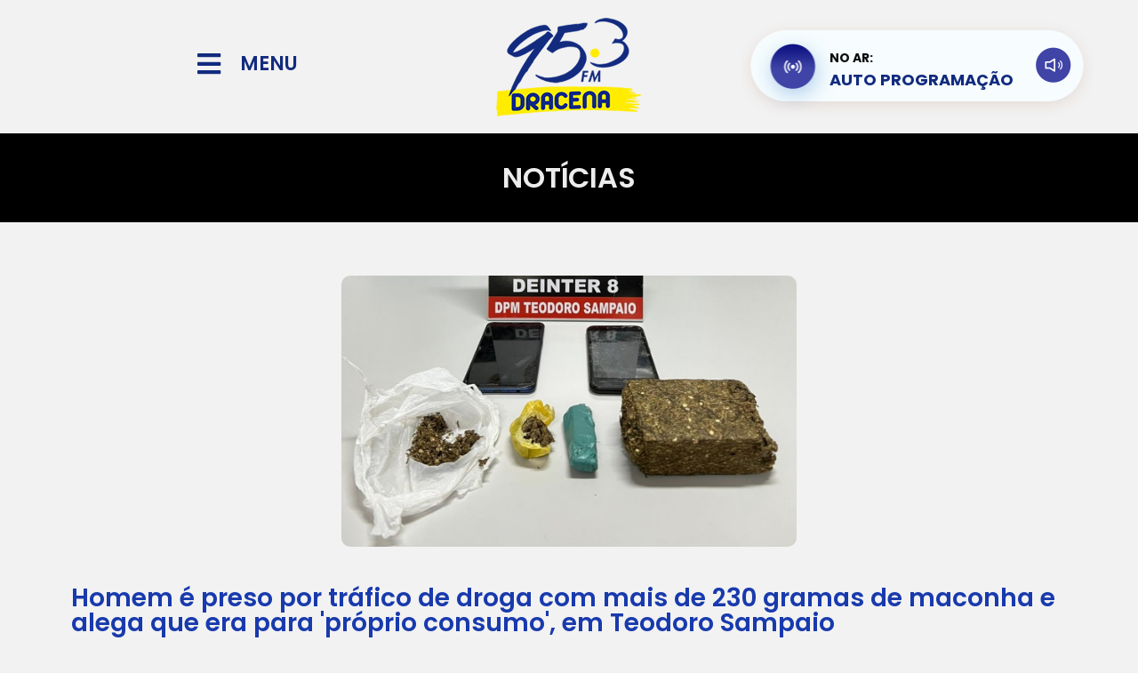

--- FILE ---
content_type: text/html; charset=UTF-8
request_url: https://95fmdracena.com.br/noticia/?t=homem-e-preso-por-trafico-de-droga-com-mais-de-230-gramas-de-maconha-e-alega-que-era-para-proprio-consumo-em-teodoro-sampaio&id=5612
body_size: 16254
content:
<!DOCTYPE html><html
lang="pt-BR"><head><meta
charset="UTF-8"><meta
http-equiv="X-UA-Compatible" content="IE=edge"><meta
name="viewport" content="width=device-width, initial-scale=1.0"><title>95 FM Dracena - Você em Primeiro Lugar</title><meta
name="description" content="95 FM Dracena - Você em Primeiro Lugar" /><meta
name="robots" content="index, nofollow, max-image-preview:large, max-snippet:-1, max-video-preview:-1" /><meta
property="og:site_name" content="95 FM Dracena" /><meta
property="og:title" content="Homem é preso por tráfico de droga com mais de 230 gramas de maconha e alega que era para 'próprio consumo', em Teodoro Sampaio" /><meta
property="og:description" content="Você em Primeiro Lugar" /><meta
property="og:image" content="https://95fmdracena.com.br/wp-content/uploads/1677602985_Homem-e-preso-por-trafico-de-droga-com-mais-de.jpg" /><meta
property="og:image:width" content="1200" /><meta
property="og:image:height" content="715" /><meta
property="og:type" content="article" /><meta
property="og:updated_time" content="1677590534" /><meta
property="og:url" content="https://95fmdracena.com.br//noticia/?t=homem-e-preso-por-trafico-de-droga-com-mais-de-230-gramas-de-maconha-e-alega-que-era-para-proprio-consumo-em-teodoro-sampaio&id=5612" /><link
href="https://cdn.jsdelivr.net/npm/bootstrap@5.0.2/dist/css/bootstrap.min.css" rel="stylesheet" integrity="sha384-EVSTQN3/azprG1Anm3QDgpJLIm9Nao0Yz1ztcQTwFspd3yD65VohhpuuCOmLASjC" crossorigin="anonymous"><link
rel="stylesheet" href="https://cdn.jsdelivr.net/npm/bootstrap-icons@1.8.3/font/bootstrap-icons.css"><link
rel="stylesheet" href="https://95fmdracena.com.br/wp-content/themes/hmbase/style.css"><style id='wp-img-auto-sizes-contain-inline-css'>img:is([sizes=auto i],[sizes^="auto," i]){contain-intrinsic-size:3000px 1500px}</style><style id='wp-emoji-styles-inline-css'>img.wp-smiley,img.emoji{display:inline !important;border:none !important;box-shadow:none !important;height:1em !important;width:1em !important;margin:0
0.07em !important;vertical-align:-0.1em !important;background:none !important;padding:0
!important}</style><link
rel='stylesheet' id='wp-block-library-css' href='https://95fmdracena.com.br/wp-includes/css/dist/block-library/style.min.css?ver=6.9' media='all' /><style id='global-styles-inline-css'>:root{--wp--preset--aspect-ratio--square:1;--wp--preset--aspect-ratio--4-3:4/3;--wp--preset--aspect-ratio--3-4:3/4;--wp--preset--aspect-ratio--3-2:3/2;--wp--preset--aspect-ratio--2-3:2/3;--wp--preset--aspect-ratio--16-9:16/9;--wp--preset--aspect-ratio--9-16:9/16;--wp--preset--color--black:#000;--wp--preset--color--cyan-bluish-gray:#abb8c3;--wp--preset--color--white:#fff;--wp--preset--color--pale-pink:#f78da7;--wp--preset--color--vivid-red:#cf2e2e;--wp--preset--color--luminous-vivid-orange:#ff6900;--wp--preset--color--luminous-vivid-amber:#fcb900;--wp--preset--color--light-green-cyan:#7bdcb5;--wp--preset--color--vivid-green-cyan:#00d084;--wp--preset--color--pale-cyan-blue:#8ed1fc;--wp--preset--color--vivid-cyan-blue:#0693e3;--wp--preset--color--vivid-purple:#9b51e0;--wp--preset--gradient--vivid-cyan-blue-to-vivid-purple:linear-gradient(135deg,rgb(6,147,227) 0%,rgb(155,81,224) 100%);--wp--preset--gradient--light-green-cyan-to-vivid-green-cyan:linear-gradient(135deg,rgb(122,220,180) 0%,rgb(0,208,130) 100%);--wp--preset--gradient--luminous-vivid-amber-to-luminous-vivid-orange:linear-gradient(135deg,rgb(252,185,0) 0%,rgb(255,105,0) 100%);--wp--preset--gradient--luminous-vivid-orange-to-vivid-red:linear-gradient(135deg,rgb(255,105,0) 0%,rgb(207,46,46) 100%);--wp--preset--gradient--very-light-gray-to-cyan-bluish-gray:linear-gradient(135deg,rgb(238,238,238) 0%,rgb(169,184,195) 100%);--wp--preset--gradient--cool-to-warm-spectrum:linear-gradient(135deg,rgb(74,234,220) 0%,rgb(151,120,209) 20%,rgb(207,42,186) 40%,rgb(238,44,130) 60%,rgb(251,105,98) 80%,rgb(254,248,76) 100%);--wp--preset--gradient--blush-light-purple:linear-gradient(135deg,rgb(255,206,236) 0%,rgb(152,150,240) 100%);--wp--preset--gradient--blush-bordeaux:linear-gradient(135deg,rgb(254,205,165) 0%,rgb(254,45,45) 50%,rgb(107,0,62) 100%);--wp--preset--gradient--luminous-dusk:linear-gradient(135deg,rgb(255,203,112) 0%,rgb(199,81,192) 50%,rgb(65,88,208) 100%);--wp--preset--gradient--pale-ocean:linear-gradient(135deg,rgb(255,245,203) 0%,rgb(182,227,212) 50%,rgb(51,167,181) 100%);--wp--preset--gradient--electric-grass:linear-gradient(135deg,rgb(202,248,128) 0%,rgb(113,206,126) 100%);--wp--preset--gradient--midnight:linear-gradient(135deg,rgb(2,3,129) 0%,rgb(40,116,252) 100%);--wp--preset--font-size--small:13px;--wp--preset--font-size--medium:20px;--wp--preset--font-size--large:36px;--wp--preset--font-size--x-large:42px;--wp--preset--spacing--20:0.44rem;--wp--preset--spacing--30:0.67rem;--wp--preset--spacing--40:1rem;--wp--preset--spacing--50:1.5rem;--wp--preset--spacing--60:2.25rem;--wp--preset--spacing--70:3.38rem;--wp--preset--spacing--80:5.06rem;--wp--preset--shadow--natural:6px 6px 9px rgba(0, 0, 0, 0.2);--wp--preset--shadow--deep:12px 12px 50px rgba(0, 0, 0, 0.4);--wp--preset--shadow--sharp:6px 6px 0px rgba(0, 0, 0, 0.2);--wp--preset--shadow--outlined:6px 6px 0px -3px rgb(255, 255, 255), 6px 6px rgb(0, 0, 0);--wp--preset--shadow--crisp:6px 6px 0px rgb(0,0,0)}:where(.is-layout-flex){gap:0.5em}:where(.is-layout-grid){gap:0.5em}body .is-layout-flex{display:flex}.is-layout-flex{flex-wrap:wrap;align-items:center}.is-layout-flex>:is(*,div){margin:0}body .is-layout-grid{display:grid}.is-layout-grid>:is(*,div){margin:0}:where(.wp-block-columns.is-layout-flex){gap:2em}:where(.wp-block-columns.is-layout-grid){gap:2em}:where(.wp-block-post-template.is-layout-flex){gap:1.25em}:where(.wp-block-post-template.is-layout-grid){gap:1.25em}.has-black-color{color:var(--wp--preset--color--black) !important}.has-cyan-bluish-gray-color{color:var(--wp--preset--color--cyan-bluish-gray) !important}.has-white-color{color:var(--wp--preset--color--white) !important}.has-pale-pink-color{color:var(--wp--preset--color--pale-pink) !important}.has-vivid-red-color{color:var(--wp--preset--color--vivid-red) !important}.has-luminous-vivid-orange-color{color:var(--wp--preset--color--luminous-vivid-orange) !important}.has-luminous-vivid-amber-color{color:var(--wp--preset--color--luminous-vivid-amber) !important}.has-light-green-cyan-color{color:var(--wp--preset--color--light-green-cyan) !important}.has-vivid-green-cyan-color{color:var(--wp--preset--color--vivid-green-cyan) !important}.has-pale-cyan-blue-color{color:var(--wp--preset--color--pale-cyan-blue) !important}.has-vivid-cyan-blue-color{color:var(--wp--preset--color--vivid-cyan-blue) !important}.has-vivid-purple-color{color:var(--wp--preset--color--vivid-purple) !important}.has-black-background-color{background-color:var(--wp--preset--color--black) !important}.has-cyan-bluish-gray-background-color{background-color:var(--wp--preset--color--cyan-bluish-gray) !important}.has-white-background-color{background-color:var(--wp--preset--color--white) !important}.has-pale-pink-background-color{background-color:var(--wp--preset--color--pale-pink) !important}.has-vivid-red-background-color{background-color:var(--wp--preset--color--vivid-red) !important}.has-luminous-vivid-orange-background-color{background-color:var(--wp--preset--color--luminous-vivid-orange) !important}.has-luminous-vivid-amber-background-color{background-color:var(--wp--preset--color--luminous-vivid-amber) !important}.has-light-green-cyan-background-color{background-color:var(--wp--preset--color--light-green-cyan) !important}.has-vivid-green-cyan-background-color{background-color:var(--wp--preset--color--vivid-green-cyan) !important}.has-pale-cyan-blue-background-color{background-color:var(--wp--preset--color--pale-cyan-blue) !important}.has-vivid-cyan-blue-background-color{background-color:var(--wp--preset--color--vivid-cyan-blue) !important}.has-vivid-purple-background-color{background-color:var(--wp--preset--color--vivid-purple) !important}.has-black-border-color{border-color:var(--wp--preset--color--black) !important}.has-cyan-bluish-gray-border-color{border-color:var(--wp--preset--color--cyan-bluish-gray) !important}.has-white-border-color{border-color:var(--wp--preset--color--white) !important}.has-pale-pink-border-color{border-color:var(--wp--preset--color--pale-pink) !important}.has-vivid-red-border-color{border-color:var(--wp--preset--color--vivid-red) !important}.has-luminous-vivid-orange-border-color{border-color:var(--wp--preset--color--luminous-vivid-orange) !important}.has-luminous-vivid-amber-border-color{border-color:var(--wp--preset--color--luminous-vivid-amber) !important}.has-light-green-cyan-border-color{border-color:var(--wp--preset--color--light-green-cyan) !important}.has-vivid-green-cyan-border-color{border-color:var(--wp--preset--color--vivid-green-cyan) !important}.has-pale-cyan-blue-border-color{border-color:var(--wp--preset--color--pale-cyan-blue) !important}.has-vivid-cyan-blue-border-color{border-color:var(--wp--preset--color--vivid-cyan-blue) !important}.has-vivid-purple-border-color{border-color:var(--wp--preset--color--vivid-purple) !important}.has-vivid-cyan-blue-to-vivid-purple-gradient-background{background:var(--wp--preset--gradient--vivid-cyan-blue-to-vivid-purple) !important}.has-light-green-cyan-to-vivid-green-cyan-gradient-background{background:var(--wp--preset--gradient--light-green-cyan-to-vivid-green-cyan) !important}.has-luminous-vivid-amber-to-luminous-vivid-orange-gradient-background{background:var(--wp--preset--gradient--luminous-vivid-amber-to-luminous-vivid-orange) !important}.has-luminous-vivid-orange-to-vivid-red-gradient-background{background:var(--wp--preset--gradient--luminous-vivid-orange-to-vivid-red) !important}.has-very-light-gray-to-cyan-bluish-gray-gradient-background{background:var(--wp--preset--gradient--very-light-gray-to-cyan-bluish-gray) !important}.has-cool-to-warm-spectrum-gradient-background{background:var(--wp--preset--gradient--cool-to-warm-spectrum) !important}.has-blush-light-purple-gradient-background{background:var(--wp--preset--gradient--blush-light-purple) !important}.has-blush-bordeaux-gradient-background{background:var(--wp--preset--gradient--blush-bordeaux) !important}.has-luminous-dusk-gradient-background{background:var(--wp--preset--gradient--luminous-dusk) !important}.has-pale-ocean-gradient-background{background:var(--wp--preset--gradient--pale-ocean) !important}.has-electric-grass-gradient-background{background:var(--wp--preset--gradient--electric-grass) !important}.has-midnight-gradient-background{background:var(--wp--preset--gradient--midnight) !important}.has-small-font-size{font-size:var(--wp--preset--font-size--small) !important}.has-medium-font-size{font-size:var(--wp--preset--font-size--medium) !important}.has-large-font-size{font-size:var(--wp--preset--font-size--large) !important}.has-x-large-font-size{font-size:var(--wp--preset--font-size--x-large) !important}</style><style id='classic-theme-styles-inline-css'>
/*! This file is auto-generated */
.wp-block-button__link{color:#fff;background-color:#32373c;border-radius:9999px;box-shadow:none;text-decoration:none;padding:calc(.667em + 2px) calc(1.333em+2px);font-size:1.125em}.wp-block-file__button{background:#32373c;color:#fff;text-decoration:none}</style><link
rel='stylesheet' id='elementor-icons-css' href='https://95fmdracena.com.br/wp-content/plugins/elementor/assets/lib/eicons/css/elementor-icons.min.css?ver=5.31.0' media='all' /><link
rel='stylesheet' id='elementor-frontend-css' href='https://95fmdracena.com.br/wp-content/plugins/elementor/assets/css/frontend.min.css?ver=3.24.6' media='all' /><link
rel='stylesheet' id='swiper-css' href='https://95fmdracena.com.br/wp-content/plugins/elementor/assets/lib/swiper/v8/css/swiper.min.css?ver=8.4.5' media='all' /><link
rel='stylesheet' id='e-swiper-css' href='https://95fmdracena.com.br/wp-content/plugins/elementor/assets/css/conditionals/e-swiper.min.css?ver=3.24.6' media='all' /><link
rel='stylesheet' id='elementor-post-59-css' href='https://95fmdracena.com.br/wp-content/uploads/elementor/css/post-59.css?ver=1713482964' media='all' /><link
rel='stylesheet' id='elementor-pro-css' href='https://95fmdracena.com.br/wp-content/plugins/elementor-pro/assets/css/frontend.min.css?ver=3.7.7' media='all' /><link
rel='stylesheet' id='elementor-global-css' href='https://95fmdracena.com.br/wp-content/uploads/elementor/css/global.css?ver=1713482964' media='all' /><link
rel='stylesheet' id='google-fonts-1-css' href='https://fonts.googleapis.com/css?family=Roboto%3A100%2C100italic%2C200%2C200italic%2C300%2C300italic%2C400%2C400italic%2C500%2C500italic%2C600%2C600italic%2C700%2C700italic%2C800%2C800italic%2C900%2C900italic%7CRoboto+Slab%3A100%2C100italic%2C200%2C200italic%2C300%2C300italic%2C400%2C400italic%2C500%2C500italic%2C600%2C600italic%2C700%2C700italic%2C800%2C800italic%2C900%2C900italic&#038;display=auto&#038;ver=6.9' media='all' /><link
rel="preconnect" href="https://fonts.gstatic.com/" crossorigin><link
rel="canonical" href="https://95fmdracena.com.br/noticia/" /><link
rel='shortlink' href='https://95fmdracena.com.br/?p=741' /><link
rel="dns-prefetch" href="//www.googletagmanager.com" /><link
rel="dns-prefetch" href="//s.w.org" /><meta
name="generator" content="Elementor 3.24.6; features: additional_custom_breakpoints; settings: css_print_method-external, google_font-enabled, font_display-auto"><style>.e-con.e-parent:nth-of-type(n+4):not(.e-lazyloaded):not(.e-no-lazyload),
.e-con.e-parent:nth-of-type(n+4):not(.e-lazyloaded):not(.e-no-lazyload) *{background-image:none !important}@media screen and (max-height: 1024px){.e-con.e-parent:nth-of-type(n+3):not(.e-lazyloaded):not(.e-no-lazyload),
.e-con.e-parent:nth-of-type(n+3):not(.e-lazyloaded):not(.e-no-lazyload) *{background-image:none !important}}@media screen and (max-height: 640px){.e-con.e-parent:nth-of-type(n+2):not(.e-lazyloaded):not(.e-no-lazyload),
.e-con.e-parent:nth-of-type(n+2):not(.e-lazyloaded):not(.e-no-lazyload) *{background-image:none !important}}</style><link
rel="icon" type="image/png" href="https://95fmdracena.com.br/wp-content/uploads/logo_share.png?=1719030125" /><style>#preloader{background:#FFF url('/wp-content/uploads/loading.svg?=1769361543') 50% 50% no-repeat;width:100vw;height:100vh;position:absolute;top:0px;left:0px;z-index:99999999999999999}html,body{overflow:hidden!important}</style> <script>function ShareFace(){try{window.open('http://www.facebook.com/sharer.php?u='+encodeURIComponent("https://95fmdracena.com.br/noticia/?t=homem-e-preso-por-trafico-de-droga-com-mais-de-230-gramas-de-maconha-e-alega-que-era-para-proprio-consumo-em-teodoro-sampaio&id=5612")+'&t='+encodeURIComponent(""),'sharer','toolbar=0,status=0,width=626,height=436');}catch(erro){alert(erro);}}
var URI_ZAP=encodeURIComponent("")+"%0A%0AVeja mais em:%0A"+encodeURIComponent("https://95fmdracena.com.br/noticia/?t=homem-e-preso-por-trafico-de-droga-com-mais-de-230-gramas-de-maconha-e-alega-que-era-para-proprio-consumo-em-teodoro-sampaio&id=5612")+"%0A%0A";</script> <link
rel='stylesheet' id='elementor-post-741-css' href='https://95fmdracena.com.br/wp-content/uploads/elementor/css/post-741.css?ver=1713483041' media='all' /><link
rel='stylesheet' id='widget-heading-css' href='https://95fmdracena.com.br/wp-content/plugins/elementor/assets/css/widget-heading.min.css?ver=3.24.6' media='all' /><link
rel='stylesheet' id='widget-image-css' href='https://95fmdracena.com.br/wp-content/plugins/elementor/assets/css/widget-image.min.css?ver=3.24.6' media='all' /><link
rel='stylesheet' id='widget-text-editor-css' href='https://95fmdracena.com.br/wp-content/plugins/elementor/assets/css/widget-text-editor.min.css?ver=3.24.6' media='all' /><link
rel='stylesheet' id='lgx-logo-slider-owl-css' href='https://95fmdracena.com.br/wp-content/plugins/logo-slider-wp/public/assets/lib/owl/assets/owl.carousel.min.css?ver=1.0.0' media='all' /><link
rel='stylesheet' id='lgx-logo-slider-owltheme-css' href='https://95fmdracena.com.br/wp-content/plugins/logo-slider-wp/public/assets//lib/owl/assets/owl.theme.default.min.css?ver=1.0.0' media='all' /><link
rel='stylesheet' id='lgx-logo-slider-animate-css' href='https://95fmdracena.com.br/wp-content/plugins/logo-slider-wp/public/assets/lib/animate/animate-logo.css?ver=20' media='all' /><link
rel='stylesheet' id='lgx-logo-slider-style-dep-css' href='https://95fmdracena.com.br/wp-content/plugins/logo-slider-wp/public/assets/css/logo-slider-wp-public-dep.css?ver=1.0.0' media='all' /><link
rel='stylesheet' id='widget-social-icons-css' href='https://95fmdracena.com.br/wp-content/plugins/elementor/assets/css/widget-social-icons.min.css?ver=3.24.6' media='all' /><link
rel='stylesheet' id='e-apple-webkit-css' href='https://95fmdracena.com.br/wp-content/plugins/elementor/assets/css/conditionals/apple-webkit.min.css?ver=3.24.6' media='all' /><link
rel='stylesheet' id='widget-spacer-css' href='https://95fmdracena.com.br/wp-content/plugins/elementor/assets/css/widget-spacer.min.css?ver=3.24.6' media='all' /><link
rel='stylesheet' id='google-fonts-2-css' href='https://fonts.googleapis.com/css?family=Poppins%3A100%2C100italic%2C200%2C200italic%2C300%2C300italic%2C400%2C400italic%2C500%2C500italic%2C600%2C600italic%2C700%2C700italic%2C800%2C800italic%2C900%2C900italic&#038;display=auto&#038;ver=6.9' media='all' /><link
rel='stylesheet' id='elementor-icons-shared-0-css' href='https://95fmdracena.com.br/wp-content/plugins/elementor/assets/lib/font-awesome/css/fontawesome.min.css?ver=5.15.3' media='all' /><link
rel='stylesheet' id='elementor-icons-fa-solid-css' href='https://95fmdracena.com.br/wp-content/plugins/elementor/assets/lib/font-awesome/css/solid.min.css?ver=5.15.3' media='all' /><link
rel='stylesheet' id='elementor-icons-fa-brands-css' href='https://95fmdracena.com.br/wp-content/plugins/elementor/assets/lib/font-awesome/css/brands.min.css?ver=5.15.3' media='all' /></head><body
class="wp-singular page-template page-template-elementor_header_footer page page-id-741 wp-theme-hmbase elementor-default elementor-template-full-width elementor-kit-59"><div
id="preloader"></div><div
id="titulo_teste"></div><div
id="pagina_full"><div
data-elementor-type="wp-page" data-elementor-id="741" class="elementor elementor-741"><section
class="elementor-section elementor-top-section elementor-element elementor-element-57bcf56 elementor-section-content-middle elementor-section-boxed elementor-section-height-default elementor-section-height-default" data-id="57bcf56" data-element_type="section"><div
class="elementor-container elementor-column-gap-no"><div
class="elementor-column elementor-col-33 elementor-top-column elementor-element elementor-element-92ee366" data-id="92ee366" data-element_type="column"><div
class="elementor-widget-wrap elementor-element-populated"><section
class="elementor-section elementor-inner-section elementor-element elementor-element-183f535 elementor-section-content-middle elementor-section-boxed elementor-section-height-default elementor-section-height-default" data-id="183f535" data-element_type="section"><div
class="elementor-container elementor-column-gap-default"><div
class="elementor-column elementor-col-50 elementor-inner-column elementor-element elementor-element-0d919cc" data-id="0d919cc" data-element_type="column"><div
class="elementor-widget-wrap elementor-element-populated"><div
class="elementor-element elementor-element-002c354 elementor-view-default elementor-widget elementor-widget-global elementor-global-257 elementor-widget-icon" data-id="002c354" data-element_type="widget" id="menuicon" data-widget_type="icon.default"><div
class="elementor-widget-container"><div
class="elementor-icon-wrapper"><div
class="elementor-icon">
<i
aria-hidden="true" class="fas fa-bars"></i></div></div></div></div></div></div><div
class="elementor-column elementor-col-50 elementor-inner-column elementor-element elementor-element-0fb4903 elementor-hidden-mobile" data-id="0fb4903" data-element_type="column"><div
class="elementor-widget-wrap elementor-element-populated"><div
class="elementor-element elementor-element-f24ee80 elementor-widget elementor-widget-global elementor-global-260 elementor-widget-heading" data-id="f24ee80" data-element_type="widget" id="menutxt" data-widget_type="heading.default"><div
class="elementor-widget-container"><h2 class="elementor-heading-title elementor-size-default">MENU</h2></div></div></div></div></div></section></div></div><div
class="elementor-column elementor-col-33 elementor-top-column elementor-element elementor-element-23a4d5c" data-id="23a4d5c" data-element_type="column"><div
class="elementor-widget-wrap elementor-element-populated"><div
class="elementor-element elementor-element-4852f2c elementor-widget elementor-widget-global elementor-global-263 elementor-widget-image" data-id="4852f2c" data-element_type="widget" id="logotopo" data-widget_type="image.default"><div
class="elementor-widget-container">
<img
decoding="async" width="300" height="150" src="https://95fmdracena.com.br/wp-content/uploads/logo_topo.png" class="attachment-medium size-medium wp-image-2670" alt="" /></div></div></div></div><div
class="elementor-column elementor-col-33 elementor-top-column elementor-element elementor-element-1fe9015 elementor-hidden-tablet" data-id="1fe9015" data-element_type="column"><div
class="elementor-widget-wrap"></div></div></div></section><section
class="elementor-section elementor-top-section elementor-element elementor-element-6086b98 elementor-section-height-min-height elementor-section-boxed elementor-section-height-default elementor-section-items-middle" data-id="6086b98" data-element_type="section" id="topo_pesquisa" data-settings="{&quot;background_background&quot;:&quot;classic&quot;}"><div
class="elementor-container elementor-column-gap-default"><div
class="elementor-column elementor-col-100 elementor-top-column elementor-element elementor-element-6665b62" data-id="6665b62" data-element_type="column"><div
class="elementor-widget-wrap elementor-element-populated"><div
class="elementor-element elementor-element-e6d8525 elementor-widget elementor-widget-heading" data-id="e6d8525" data-element_type="widget" data-widget_type="heading.default"><div
class="elementor-widget-container"><h1 class="elementor-heading-title elementor-size-default">NOTÍCIAS</h1></div></div></div></div></div></section><section
class="elementor-section elementor-top-section elementor-element elementor-element-a71d7ca elementor-section-boxed elementor-section-height-default elementor-section-height-default" data-id="a71d7ca" data-element_type="section"><div
class="elementor-container elementor-column-gap-default"><div
class="elementor-column elementor-col-100 elementor-top-column elementor-element elementor-element-403cad7" data-id="403cad7" data-element_type="column"><div
class="elementor-widget-wrap elementor-element-populated"><div
class="elementor-element elementor-element-b1fa1b5 elementor-widget elementor-widget-shortcode" data-id="b1fa1b5" data-element_type="widget" data-widget_type="shortcode.default"><div
class="elementor-widget-container"><div
class="elementor-shortcode"><center><img
fetchpriority="high" decoding="async" width="512" height="350" src="https://95fmdracena.com.br/wp-content/uploads/1677602985_Homem-e-preso-por-trafico-de-droga-com-mais-de.jpg?=1769361543" style="border-radius:10px;"/></center><br/></div></div></div><div
class="elementor-element elementor-element-561948f elementor-widget elementor-widget-heading" data-id="561948f" data-element_type="widget" data-widget_type="heading.default"><div
class="elementor-widget-container"><h3 class="elementor-heading-title elementor-size-default">Homem é preso por tráfico de droga com mais de 230 gramas de maconha e alega que era para 'próprio consumo', em Teodoro Sampaio</h3></div></div><div
class="elementor-element elementor-element-93b8dc6 elementor-widget elementor-widget-text-editor" data-id="93b8dc6" data-element_type="widget" data-widget_type="text-editor.default"><div
class="elementor-widget-container"><p> [ad_1]
<br><img
decoding="async" src="https://95fmdracena.com.br/wp-content/uploads/Homem-e-preso-por-trafico-de-droga-com-mais-de.jpg" /><br
/>     Mandado de busca e apreensão foi feito pela Polícia Civil, no Bairro Estação, na manhã desta terça-feira (28). Homem é preso por tráfico de droga com 239 gramas de maconha em Teodoro Sampaio (SP)
Polícia Civil
Um homem, de 27 anos, foi preso em flagrante por tráfico de droga, na manhã desta terça-feira (28), no Bairro Estação, em Teodoro Sampaio (SP).
A Polícia Civil realizou um mandado de busca e apreensão, com o objetivo de apurar o envolvimento do investigado com o tráfico de droga e, no imóvel dele, localizou e apreendeu um tablete e outras três porções de maconha.
Ao todo, foram encontrados 239 gramas da droga.
Além do entorpecente, os policiais também apreenderam dois aparelhos celulares.
O delegado Edmar Rogério Dias Caparroz, responsável pelas investigações do caso, informou ao g1 que, além do homem, sua esposa e filhos estavam no imóvel no momento do encontro da droga.
Ainda segundo Caparroz, o suspeito “alegou que a droga era para o próprio consumo”.
“O preso foi encaminhado à Cadeia Pública de Presidente Venceslau e deve passar por audiência de custódia até amanhã”, finalizou ao g1 o delegado.Veja mais notícias em g1 Presidente Prudente e Região.
<br>[ad_2]<br/><strong>Fonte:</strong> G1<br/><br/><hr/><h4 style="font-size:16px!important;">28/02/2023 &#8211; 95 FM Dracena</h4><style>p{margin-top:20px!important;margin-bottom:20px!important}</style></p></div></div><div
class="elementor-element elementor-element-0f8b9f7 elementor-widget elementor-widget-heading" data-id="0f8b9f7" data-element_type="widget" data-widget_type="heading.default"><div
class="elementor-widget-container"><h3 class="elementor-heading-title elementor-size-default">COMPARTILHE</h3></div></div><section
class="elementor-section elementor-inner-section elementor-element elementor-element-475b343 elementor-section-boxed elementor-section-height-default elementor-section-height-default" data-id="475b343" data-element_type="section"><div
class="elementor-container elementor-column-gap-no"><div
class="elementor-column elementor-col-20 elementor-inner-column elementor-element elementor-element-88efc76" data-id="88efc76" data-element_type="column"><div
class="elementor-widget-wrap elementor-element-populated"><div
class="elementor-element elementor-element-4befcd3 elementor-view-default elementor-widget elementor-widget-icon" data-id="4befcd3" data-element_type="widget" id="bt_face_share" data-widget_type="icon.default"><div
class="elementor-widget-container"><div
class="elementor-icon-wrapper"><div
class="elementor-icon">
<i
aria-hidden="true" class="fab fa-facebook-square"></i></div></div></div></div></div></div><div
class="elementor-column elementor-col-20 elementor-inner-column elementor-element elementor-element-acadcb7" data-id="acadcb7" data-element_type="column"><div
class="elementor-widget-wrap elementor-element-populated"><div
class="elementor-element elementor-element-88507a2 elementor-view-default elementor-widget elementor-widget-icon" data-id="88507a2" data-element_type="widget" id="bt_twitter_share" data-widget_type="icon.default"><div
class="elementor-widget-container"><div
class="elementor-icon-wrapper"><div
class="elementor-icon">
<i
aria-hidden="true" class="fab fa-twitter-square"></i></div></div></div></div></div></div><div
class="elementor-column elementor-col-20 elementor-inner-column elementor-element elementor-element-d2e5c70" data-id="d2e5c70" data-element_type="column"><div
class="elementor-widget-wrap elementor-element-populated"><div
class="elementor-element elementor-element-3d50003 elementor-view-default elementor-widget elementor-widget-icon" data-id="3d50003" data-element_type="widget" id="bt_zap_share" data-widget_type="icon.default"><div
class="elementor-widget-container"><div
class="elementor-icon-wrapper"><div
class="elementor-icon">
<i
aria-hidden="true" class="fab fa-whatsapp-square"></i></div></div></div></div></div></div><div
class="elementor-column elementor-col-20 elementor-inner-column elementor-element elementor-element-a23051f" data-id="a23051f" data-element_type="column"><div
class="elementor-widget-wrap"></div></div><div
class="elementor-column elementor-col-20 elementor-inner-column elementor-element elementor-element-6546975" data-id="6546975" data-element_type="column"><div
class="elementor-widget-wrap"></div></div></div></section><div
class="elementor-element elementor-element-7f416ad elementor-widget elementor-widget-button" data-id="7f416ad" data-element_type="widget" data-widget_type="button.default"><div
class="elementor-widget-container"><div
class="elementor-button-wrapper">
<a
class="elementor-button elementor-size-xs" role="button" id="voltarnews">
<span
class="elementor-button-content-wrapper">
<span
class="elementor-button-icon">
<i
aria-hidden="true" class="fas fa-angle-double-left"></i>			</span>
<span
class="elementor-button-text">VOLTAR</span>
</span>
</a></div></div></div></div></div></div></section><section
class="elementor-section elementor-top-section elementor-element elementor-element-c122796 elementor-section-boxed elementor-section-height-default elementor-section-height-default" data-id="c122796" data-element_type="section"><div
class="elementor-container elementor-column-gap-default"><div
class="elementor-column elementor-col-100 elementor-top-column elementor-element elementor-element-e7dd88a" data-id="e7dd88a" data-element_type="column"><div
class="elementor-widget-wrap elementor-element-populated"><div
class="elementor-element elementor-element-dacc13f elementor-widget elementor-widget-shortcode" data-id="dacc13f" data-element_type="widget" data-widget_type="shortcode.default"><div
class="elementor-widget-container"><div
class="elementor-shortcode"><div
class="lgx_logo_slider_app_wrapper lgx-logo-slider-wp"><div
class="lgx-logo-wrapper  nav-position-b-center hover-none"  ><div
class="owl-carousel lgx-logo-carousel"  data-autoplaytimeout="9000"  data-autoplayspeed="200"  data-margin="10"  data-loop="true"  data-autoplay="true"  data-autoplayhoverpause="false"  data-dots="false"  data-itemlarge="4"  data-itemdesk="4"  data-itemtablet="3"  data-itemmobile="1"  data-navlarge="false"  data-navdesk="false"  data-navtablet="false"  data-navmobile="false"  ></div></div></div></div></div></div></div></div></div></section><section
class="elementor-section elementor-top-section elementor-element elementor-element-d4d53a8 elementor-section-boxed elementor-section-height-default elementor-section-height-default" data-id="d4d53a8" data-element_type="section"><div
class="elementor-container elementor-column-gap-default"><div
class="elementor-column elementor-col-100 elementor-top-column elementor-element elementor-element-918cada" data-id="918cada" data-element_type="column"><div
class="elementor-widget-wrap elementor-element-populated"><div
class="elementor-element elementor-element-ea4993c elementor-widget elementor-widget-global elementor-global-266 elementor-widget-heading" data-id="ea4993c" data-element_type="widget" data-widget_type="heading.default"><div
class="elementor-widget-container"><h2 class="elementor-heading-title elementor-size-default">SEGUE A @95FMDRACENA</h2></div></div><section
class="elementor-section elementor-inner-section elementor-element elementor-element-b8543af listsocial elementor-section-boxed elementor-section-height-default elementor-section-height-default" data-id="b8543af" data-element_type="section"><div
class="elementor-container elementor-column-gap-no"><div
class="elementor-column elementor-col-100 elementor-inner-column elementor-element elementor-element-1a718e5" data-id="1a718e5" data-element_type="column"><div
class="elementor-widget-wrap elementor-element-populated"><div
class="elementor-element elementor-element-8379f43 elementor-widget elementor-widget-shortcode" data-id="8379f43" data-element_type="widget" data-widget_type="shortcode.default"><div
class="elementor-widget-container"><div
class="elementor-shortcode"><div
class="elementor-container elementor-column-gap-no"><div
class="elementor-column elementor-col-25 elementor-inner-column elementor-element elementor-element-d994795" data-id="d994795" data-element_type="column"><div
class="elementor-widget-wrap elementor-element-populated"><div
class="elementor-element elementor-element-50fa044 elementor-widget elementor-widget-image" data-id="50fa044" data-element_type="widget" data-widget_type="image.default"><div
class="elementor-widget-container"><img
loading="lazy" decoding="async" width="344" height="344" src="/wp-content/uploads/sociais/c9ed98766dc6abe55e000984f5bccf43.png?=1769361544" class="attachment-large size-large" alt="" loading="lazy"></div></div></div></div><div
class="elementor-column elementor-col-25 elementor-inner-column elementor-element elementor-element-d994795" data-id="d994795" data-element_type="column"><div
class="elementor-widget-wrap elementor-element-populated"><div
class="elementor-element elementor-element-50fa044 elementor-widget elementor-widget-image" data-id="50fa044" data-element_type="widget" data-widget_type="image.default"><div
class="elementor-widget-container"><img
loading="lazy" decoding="async" width="344" height="344" src="/wp-content/uploads/sociais/c7340b678740f964d2f81053f64e1b2c.jpg?=1769361544" class="attachment-large size-large" alt="" loading="lazy"></div></div></div></div><div
class="elementor-column elementor-col-25 elementor-inner-column elementor-element elementor-element-d994795" data-id="d994795" data-element_type="column"><div
class="elementor-widget-wrap elementor-element-populated"><div
class="elementor-element elementor-element-50fa044 elementor-widget elementor-widget-image" data-id="50fa044" data-element_type="widget" data-widget_type="image.default"><div
class="elementor-widget-container"><img
loading="lazy" decoding="async" width="344" height="344" src="/wp-content/uploads/sociais/870e9c5af2b01e41114764dfcb1bbf29.png?=1769361544" class="attachment-large size-large" alt="" loading="lazy"></div></div></div></div><div
class="elementor-column elementor-col-25 elementor-inner-column elementor-element elementor-element-d994795" data-id="d994795" data-element_type="column"><div
class="elementor-widget-wrap elementor-element-populated"><div
class="elementor-element elementor-element-50fa044 elementor-widget elementor-widget-image" data-id="50fa044" data-element_type="widget" data-widget_type="image.default"><div
class="elementor-widget-container"><img
loading="lazy" decoding="async" width="344" height="344" src="/wp-content/uploads/sociais/f112bd5ca9642cf0a431764ec466d1eb.jpg?=1769361544" class="attachment-large size-large" alt="" loading="lazy"></div></div></div></div></div></div></div></div></div></div></div></section></div></div></div></section><section
class="elementor-section elementor-top-section elementor-element elementor-element-ac043e7 elementor-section-boxed elementor-section-height-default elementor-section-height-default" data-id="ac043e7" data-element_type="section" id="backoverlay" data-settings="{&quot;background_background&quot;:&quot;classic&quot;}"><div
class="elementor-background-overlay"></div><div
class="elementor-container elementor-column-gap-default"><div
class="elementor-column elementor-col-33 elementor-top-column elementor-element elementor-element-c9c5c97" data-id="c9c5c97" data-element_type="column"><div
class="elementor-widget-wrap elementor-element-populated"><div
class="elementor-element elementor-element-515fa43 elementor-shape-square e-grid-align-mobile-center elementor-grid-0 e-grid-align-center elementor-widget elementor-widget-global elementor-global-1122 elementor-widget-social-icons" data-id="515fa43" data-element_type="widget" id="sociais" data-widget_type="social-icons.default"><div
class="elementor-widget-container"><div
class="elementor-social-icons-wrapper elementor-grid">
<span
class="elementor-grid-item">
<a
class="elementor-icon elementor-social-icon elementor-social-icon-facebook elementor-repeater-item-becdeb7" href="#" target="_blank" rel="nofollow">
<span
class="elementor-screen-only">Facebook</span>
<i
class="fab fa-facebook"></i>					</a>
</span>
<span
class="elementor-grid-item">
<a
class="elementor-icon elementor-social-icon elementor-social-icon-instagram elementor-repeater-item-30050e6" href="#" target="_blank" rel="nofollow">
<span
class="elementor-screen-only">Instagram</span>
<i
class="fab fa-instagram"></i>					</a>
</span>
<span
class="elementor-grid-item">
<a
class="elementor-icon elementor-social-icon elementor-social-icon-twitter elementor-repeater-item-7c741f9" href="#" target="_blank" rel="nofollow">
<span
class="elementor-screen-only">Twitter</span>
<i
class="fab fa-twitter"></i>					</a>
</span>
<span
class="elementor-grid-item">
<a
class="elementor-icon elementor-social-icon elementor-social-icon-youtube elementor-repeater-item-fdbaa80" href="#" target="_blank">
<span
class="elementor-screen-only">Youtube</span>
<i
class="fab fa-youtube"></i>					</a>
</span>
<span
class="elementor-grid-item">
<a
class="elementor-icon elementor-social-icon elementor-social-icon-whatsapp elementor-repeater-item-32e518b" href="#" target="_blank">
<span
class="elementor-screen-only">Whatsapp</span>
<i
class="fab fa-whatsapp"></i>					</a>
</span></div></div></div><section
class="elementor-section elementor-inner-section elementor-element elementor-element-d826018 elementor-section-boxed elementor-section-height-default elementor-section-height-default" data-id="d826018" data-element_type="section"><div
class="elementor-container elementor-column-gap-default"><div
class="elementor-column elementor-col-50 elementor-inner-column elementor-element elementor-element-abefbcb" data-id="abefbcb" data-element_type="column"><div
class="elementor-widget-wrap elementor-element-populated"><div
class="elementor-element elementor-element-f543281 elementor-widget elementor-widget-global elementor-global-1258 elementor-widget-image" data-id="f543281" data-element_type="widget" id="googleplay" data-widget_type="image.default"><div
class="elementor-widget-container">
<img
decoding="async" width="1024" height="303" src="https://95fmdracena.com.br/wp-content/uploads/disponivel-google-play-1024x303.png" class="attachment-large size-large wp-image-1257" alt="" srcset="https://95fmdracena.com.br/wp-content/uploads/disponivel-google-play-1024x303.png 1024w, https://95fmdracena.com.br/wp-content/uploads/disponivel-google-play-300x89.png 300w, https://95fmdracena.com.br/wp-content/uploads/disponivel-google-play-768x227.png 768w, https://95fmdracena.com.br/wp-content/uploads/disponivel-google-play-1536x455.png 1536w, https://95fmdracena.com.br/wp-content/uploads/disponivel-google-play-2048x607.png 2048w, https://95fmdracena.com.br/wp-content/uploads/disponivel-google-play-1568x464.png 1568w" sizes="(max-width: 1024px) 100vw, 1024px" /></div></div></div></div><div
class="elementor-column elementor-col-50 elementor-inner-column elementor-element elementor-element-5768324" data-id="5768324" data-element_type="column"><div
class="elementor-widget-wrap elementor-element-populated"><div
class="elementor-element elementor-element-dd97dcf elementor-widget elementor-widget-global elementor-global-1263 elementor-widget-image" data-id="dd97dcf" data-element_type="widget" id="appstore" data-widget_type="image.default"><div
class="elementor-widget-container">
<img
loading="lazy" decoding="async" width="1024" height="303" src="https://95fmdracena.com.br/wp-content/uploads/disponivel-app-store-1024x303.png" class="attachment-large size-large wp-image-1262" alt="" srcset="https://95fmdracena.com.br/wp-content/uploads/disponivel-app-store-1024x303.png 1024w, https://95fmdracena.com.br/wp-content/uploads/disponivel-app-store-300x89.png 300w, https://95fmdracena.com.br/wp-content/uploads/disponivel-app-store-768x228.png 768w, https://95fmdracena.com.br/wp-content/uploads/disponivel-app-store-1536x455.png 1536w, https://95fmdracena.com.br/wp-content/uploads/disponivel-app-store-2048x607.png 2048w, https://95fmdracena.com.br/wp-content/uploads/disponivel-app-store-1568x465.png 1568w" sizes="(max-width: 1024px) 100vw, 1024px" /></div></div></div></div></div></section></div></div><div
class="elementor-column elementor-col-33 elementor-top-column elementor-element elementor-element-250ecc8" data-id="250ecc8" data-element_type="column"><div
class="elementor-widget-wrap elementor-element-populated"><div
class="elementor-element elementor-element-64053ba elementor-widget elementor-widget-global elementor-global-269 elementor-widget-image" data-id="64053ba" data-element_type="widget" data-widget_type="image.default"><div
class="elementor-widget-container">
<img
loading="lazy" decoding="async" width="164" height="157" src="https://95fmdracena.com.br/wp-content/uploads/logo_rodape.png" class="attachment-large size-large wp-image-2681" alt="" /></div></div></div></div><div
class="elementor-column elementor-col-33 elementor-top-column elementor-element elementor-element-c101a05 text-rodape" data-id="c101a05" data-element_type="column"><div
class="elementor-widget-wrap elementor-element-populated"><div
class="elementor-element elementor-element-03114cb elementor-widget elementor-widget-global elementor-global-285 elementor-widget-text-editor" data-id="03114cb" data-element_type="widget" data-widget_type="text-editor.default"><div
class="elementor-widget-container"><h1 style="font-size:24px;"><strong>(18) 3822-2220</strong></h1><h1 style="font-size:18px;font-weight: normal;margin-top:-10px;"><br/>Av. Expedicion&aacute;rios, 1025, Centro<br
/>
Cep: 17.900-000 &#8211; Dracena/SP<br
/>
<br
/>
<strong><em>Todos os direitos reservados</em>. &nbsp;</strong></h1></div></div></div></div></div></section><section
class="elementor-section elementor-top-section elementor-element elementor-element-88e9645 elementor-section-height-min-height elementor-hidden-tablet elementor-hidden-mobile elementor-section-boxed elementor-section-height-default elementor-section-items-middle" data-id="88e9645" data-element_type="section" id="rodapeup" data-settings="{&quot;background_background&quot;:&quot;classic&quot;}"><div
class="elementor-container elementor-column-gap-default"><div
class="elementor-column elementor-col-100 elementor-top-column elementor-element elementor-element-dd37e78" data-id="dd37e78" data-element_type="column"><div
class="elementor-widget-wrap elementor-element-populated"><div
class="elementor-element elementor-element-0d19d16 elementor-view-default elementor-widget elementor-widget-icon" data-id="0d19d16" data-element_type="widget" data-widget_type="icon.default"><div
class="elementor-widget-container"><div
class="elementor-icon-wrapper"><div
class="elementor-icon">
<i
aria-hidden="true" class="fas fa-arrow-up"></i></div></div></div></div></div></div></div></section><section
class="elementor-section elementor-top-section elementor-element elementor-element-b05de09 elementor-hidden-tablet elementor-hidden-mobile elementor-section-boxed elementor-section-height-default elementor-section-height-default" data-id="b05de09" data-element_type="section" data-settings="{&quot;background_background&quot;:&quot;classic&quot;}"><div
class="elementor-container elementor-column-gap-default"><div
class="elementor-column elementor-col-100 elementor-top-column elementor-element elementor-element-acd57ee" data-id="acd57ee" data-element_type="column"><div
class="elementor-widget-wrap elementor-element-populated"><div
class="elementor-element elementor-element-49dbe21 elementor-widget elementor-widget-spacer" data-id="49dbe21" data-element_type="widget" data-widget_type="spacer.default"><div
class="elementor-widget-container"><div
class="elementor-spacer"><div
class="elementor-spacer-inner"></div></div></div></div></div></div></div></section></div></div> <script type="speculationrules">{"prefetch":[{"source":"document","where":{"and":[{"href_matches":"/*"},{"not":{"href_matches":["/wp-*.php","/wp-admin/*","/wp-content/uploads/*","/wp-content/*","/wp-content/plugins/*","/wp-content/themes/hmbase/*","/*\\?(.+)"]}},{"not":{"selector_matches":"a[rel~=\"nofollow\"]"}},{"not":{"selector_matches":".no-prefetch, .no-prefetch a"}}]},"eagerness":"conservative"}]}</script> <script type='text/javascript'>const lazyloadRunObserver=()=>{const lazyloadBackgrounds=document.querySelectorAll(`.e-con.e-parent:not(.e-lazyloaded)`);const lazyloadBackgroundObserver=new IntersectionObserver((entries)=>{entries.forEach((entry)=>{if(entry.isIntersecting){let lazyloadBackground=entry.target;if(lazyloadBackground){lazyloadBackground.classList.add('e-lazyloaded');}
lazyloadBackgroundObserver.unobserve(entry.target);}});},{rootMargin:'200px 0px 200px 0px'});lazyloadBackgrounds.forEach((lazyloadBackground)=>{lazyloadBackgroundObserver.observe(lazyloadBackground);});};const events=['DOMContentLoaded','elementor/lazyload/observe',];events.forEach((event)=>{document.addEventListener(event,lazyloadRunObserver);});</script> <script src="https://95fmdracena.com.br/wp-includes/js/jquery/jquery.min.js?ver=3.7.1" id="jquery-core-js"></script> <script src="https://95fmdracena.com.br/wp-includes/js/jquery/jquery-migrate.min.js?ver=3.4.1" id="jquery-migrate-js"></script> <script src="https://95fmdracena.com.br/wp-content/plugins/logo-slider-wp/public/assets/lib/owl/owl.carousel.js?ver=1.0.0" id="lgxlogoowljs-js"></script> <script id="lgx-logo-slider-script-dep-js-extra">var logosliderwp={"owl_navigationTextL":"https://95fmdracena.com.br/wp-content/plugins/logo-slider-wp/public/assets/img/prev.png","owl_navigationTextR":"https://95fmdracena.com.br/wp-content/plugins/logo-slider-wp/public/assets/img/next.png"};</script> <script src="https://95fmdracena.com.br/wp-content/plugins/logo-slider-wp/public/assets/js/logo-slider-wp-public-dep.js?ver=1.0.0" id="lgx-logo-slider-script-dep-js"></script> <script src="https://95fmdracena.com.br/wp-content/plugins/elementor-pro/assets/js/webpack-pro.runtime.min.js?ver=3.7.7" id="elementor-pro-webpack-runtime-js"></script> <script src="https://95fmdracena.com.br/wp-content/plugins/elementor/assets/js/webpack.runtime.min.js?ver=3.24.6" id="elementor-webpack-runtime-js"></script> <script src="https://95fmdracena.com.br/wp-content/plugins/elementor/assets/js/frontend-modules.min.js?ver=3.24.6" id="elementor-frontend-modules-js"></script> <script src="https://95fmdracena.com.br/wp-includes/js/dist/hooks.min.js?ver=dd5603f07f9220ed27f1" id="wp-hooks-js"></script> <script src="https://95fmdracena.com.br/wp-includes/js/dist/i18n.min.js?ver=c26c3dc7bed366793375" id="wp-i18n-js"></script> <script id="wp-i18n-js-after">wp.i18n.setLocaleData({'text direction\u0004ltr':['ltr']});</script> <script id="elementor-pro-frontend-js-before">var ElementorProFrontendConfig={"ajaxurl":"https:\/\/95fmdracena.com.br\/wp-admin\/admin-ajax.php","nonce":"8219bf4b80","urls":{"assets":"https:\/\/95fmdracena.com.br\/wp-content\/plugins\/elementor-pro\/assets\/","rest":"https:\/\/95fmdracena.com.br\/wp-json\/"},"shareButtonsNetworks":{"facebook":{"title":"Facebook","has_counter":true},"twitter":{"title":"Twitter"},"linkedin":{"title":"LinkedIn","has_counter":true},"pinterest":{"title":"Pinterest","has_counter":true},"reddit":{"title":"Reddit","has_counter":true},"vk":{"title":"VK","has_counter":true},"odnoklassniki":{"title":"OK","has_counter":true},"tumblr":{"title":"Tumblr"},"digg":{"title":"Digg"},"skype":{"title":"Skype"},"stumbleupon":{"title":"StumbleUpon","has_counter":true},"mix":{"title":"Mix"},"telegram":{"title":"Telegram"},"pocket":{"title":"Pocket","has_counter":true},"xing":{"title":"XING","has_counter":true},"whatsapp":{"title":"WhatsApp"},"email":{"title":"Email"},"print":{"title":"Print"}},"facebook_sdk":{"lang":"pt_BR","app_id":""},"lottie":{"defaultAnimationUrl":"https:\/\/95fmdracena.com.br\/wp-content\/plugins\/elementor-pro\/modules\/lottie\/assets\/animations\/default.json"}};</script> <script src="https://95fmdracena.com.br/wp-content/plugins/elementor-pro/assets/js/frontend.min.js?ver=3.7.7" id="elementor-pro-frontend-js"></script> <script src="https://95fmdracena.com.br/wp-includes/js/jquery/ui/core.min.js?ver=1.13.3" id="jquery-ui-core-js"></script> <script id="elementor-frontend-js-before">var elementorFrontendConfig={"environmentMode":{"edit":false,"wpPreview":false,"isScriptDebug":false},"i18n":{"shareOnFacebook":"Compartilhar no Facebook","shareOnTwitter":"Compartilhar no Twitter","pinIt":"Fixar","download":"Baixar","downloadImage":"Baixar imagem","fullscreen":"Tela cheia","zoom":"Zoom","share":"Compartilhar","playVideo":"Reproduzir v\u00eddeo","previous":"Anterior","next":"Pr\u00f3ximo","close":"Fechar","a11yCarouselWrapperAriaLabel":"Carrossel | Rolagem horizontal: Setas para esquerda e direita","a11yCarouselPrevSlideMessage":"Slide anterior","a11yCarouselNextSlideMessage":"Pr\u00f3ximo slide","a11yCarouselFirstSlideMessage":"Este \u00e9 o primeiro slide","a11yCarouselLastSlideMessage":"Este \u00e9 o \u00faltimo slide","a11yCarouselPaginationBulletMessage":"Ir para o slide"},"is_rtl":false,"breakpoints":{"xs":0,"sm":480,"md":768,"lg":1025,"xl":1440,"xxl":1600},"responsive":{"breakpoints":{"mobile":{"label":"Dispositivos m\u00f3veis no modo retrato","value":767,"default_value":767,"direction":"max","is_enabled":true},"mobile_extra":{"label":"Dispositivos m\u00f3veis no modo paisagem","value":880,"default_value":880,"direction":"max","is_enabled":false},"tablet":{"label":"Tablet no modo retrato","value":1024,"default_value":1024,"direction":"max","is_enabled":true},"tablet_extra":{"label":"Tablet no modo paisagem","value":1200,"default_value":1200,"direction":"max","is_enabled":false},"laptop":{"label":"Notebook","value":1366,"default_value":1366,"direction":"max","is_enabled":false},"widescreen":{"label":"Tela ampla (widescreen)","value":2400,"default_value":2400,"direction":"min","is_enabled":false}},"hasCustomBreakpoints":false},"version":"3.24.6","is_static":false,"experimentalFeatures":{"additional_custom_breakpoints":true,"container_grid":true,"e_swiper_latest":true,"e_nested_atomic_repeaters":true,"e_onboarding":true,"theme_builder_v2":true,"home_screen":true,"ai-layout":true,"landing-pages":true,"link-in-bio":true,"floating-buttons":true,"page-transitions":true,"notes":true,"form-submissions":true,"e_scroll_snap":true},"urls":{"assets":"https:\/\/95fmdracena.com.br\/wp-content\/plugins\/elementor\/assets\/","ajaxurl":"https:\/\/95fmdracena.com.br\/wp-admin\/admin-ajax.php","uploadUrl":"https:\/\/95fmdracena.com.br\/wp-content\/uploads"},"nonces":{"floatingButtonsClickTracking":"17f7ebb264"},"swiperClass":"swiper","settings":{"page":[],"editorPreferences":[]},"kit":{"active_breakpoints":["viewport_mobile","viewport_tablet"],"global_image_lightbox":"yes","lightbox_enable_counter":"yes","lightbox_enable_fullscreen":"yes","lightbox_enable_zoom":"yes","lightbox_enable_share":"yes","lightbox_title_src":"title","lightbox_description_src":"description"},"post":{"id":741,"title":"NOT%C3%8DCIA%20%E2%80%93%2095%20FM%20Dracena","excerpt":"","featuredImage":false}};</script> <script src="https://95fmdracena.com.br/wp-content/plugins/elementor/assets/js/frontend.min.js?ver=3.24.6" id="elementor-frontend-js"></script> <script src="https://95fmdracena.com.br/wp-content/plugins/elementor-pro/assets/js/preloaded-elements-handlers.min.js?ver=3.7.7" id="pro-preloaded-elements-handlers-js"></script> <script id="wp-emoji-settings" type="application/json">{"baseUrl":"https://s.w.org/images/core/emoji/17.0.2/72x72/","ext":".png","svgUrl":"https://s.w.org/images/core/emoji/17.0.2/svg/","svgExt":".svg","source":{"concatemoji":"https://95fmdracena.com.br/wp-includes/js/wp-emoji-release.min.js?ver=6.9"}}</script> <script type="module">/*! This file is auto-generated */
const a=JSON.parse(document.getElementById("wp-emoji-settings").textContent),o=(window._wpemojiSettings=a,"wpEmojiSettingsSupports"),s=["flag","emoji"];function i(e){try{var t={supportTests:e,timestamp:(new Date).valueOf()};sessionStorage.setItem(o,JSON.stringify(t))}catch(e){}}function c(e,t,n){e.clearRect(0,0,e.canvas.width,e.canvas.height),e.fillText(t,0,0);t=new Uint32Array(e.getImageData(0,0,e.canvas.width,e.canvas.height).data);e.clearRect(0,0,e.canvas.width,e.canvas.height),e.fillText(n,0,0);const a=new Uint32Array(e.getImageData(0,0,e.canvas.width,e.canvas.height).data);return t.every((e,t)=>e===a[t])}function p(e,t){e.clearRect(0,0,e.canvas.width,e.canvas.height),e.fillText(t,0,0);var n=e.getImageData(16,16,1,1);for(let e=0;e<n.data.length;e++)if(0!==n.data[e])return!1;return!0}function u(e,t,n,a){switch(t){case"flag":return n(e,"\ud83c\udff3\ufe0f\u200d\u26a7\ufe0f","\ud83c\udff3\ufe0f\u200b\u26a7\ufe0f")?!1:!n(e,"\ud83c\udde8\ud83c\uddf6","\ud83c\udde8\u200b\ud83c\uddf6")&&!n(e,"\ud83c\udff4\udb40\udc67\udb40\udc62\udb40\udc65\udb40\udc6e\udb40\udc67\udb40\udc7f","\ud83c\udff4\u200b\udb40\udc67\u200b\udb40\udc62\u200b\udb40\udc65\u200b\udb40\udc6e\u200b\udb40\udc67\u200b\udb40\udc7f");case"emoji":return!a(e,"\ud83e\u1fac8")}return!1}function f(e,t,n,a){let r;const o=(r="undefined"!=typeof WorkerGlobalScope&&self instanceof WorkerGlobalScope?new OffscreenCanvas(300,150):document.createElement("canvas")).getContext("2d",{willReadFrequently:!0}),s=(o.textBaseline="top",o.font="600 32px Arial",{});return e.forEach(e=>{s[e]=t(o,e,n,a)}),s}function r(e){var t=document.createElement("script");t.src=e,t.defer=!0,document.head.appendChild(t)}a.supports={everything:!0,everythingExceptFlag:!0},new Promise(t=>{let n=function(){try{var e=JSON.parse(sessionStorage.getItem(o));if("object"==typeof e&&"number"==typeof e.timestamp&&(new Date).valueOf()<e.timestamp+604800&&"object"==typeof e.supportTests)return e.supportTests}catch(e){}return null}();if(!n){if("undefined"!=typeof Worker&&"undefined"!=typeof OffscreenCanvas&&"undefined"!=typeof URL&&URL.createObjectURL&&"undefined"!=typeof Blob)try{var e="postMessage("+f.toString()+"("+[JSON.stringify(s),u.toString(),c.toString(),p.toString()].join(",")+"));",a=new Blob([e],{type:"text/javascript"});const r=new Worker(URL.createObjectURL(a),{name:"wpTestEmojiSupports"});return void(r.onmessage=e=>{i(n=e.data),r.terminate(),t(n)})}catch(e){}i(n=f(s,u,c,p))}t(n)}).then(e=>{for(const n in e)a.supports[n]=e[n],a.supports.everything=a.supports.everything&&a.supports[n],"flag"!==n&&(a.supports.everythingExceptFlag=a.supports.everythingExceptFlag&&a.supports[n]);var t;a.supports.everythingExceptFlag=a.supports.everythingExceptFlag&&!a.supports.flag,a.supports.everything||((t=a.source||{}).concatemoji?r(t.concatemoji):t.wpemoji&&t.twemoji&&(r(t.twemoji),r(t.wpemoji)))});</script> <div
id="no-ar"><div
class="no-ar">NO AR:</div><div
id="pgmar" class="programa">AUTO PROGRAMAÇÃO</div><div
id="icon-ouca"></div></div><style>body{background:#F2F2F2;overflow-x:hidden!important}h1{font-family:'Poppins',sans-serif!important;color:#ededed!important}h2{font-family:'Poppins',sans-serif!important;color:#122B7F!important}h3{font-family:'Poppins',sans-serif!important;color:#183AAD!important}h4{font-family:'Poppins',sans-serif!important;color:#0D0D0D!important;font-size:18px!important}h5{font-family:'Poppins',sans-serif!important;color:#0D0D0D!important;font-size:18px!important}p{font-family:'Poppins',sans-serif!important;color:#0D0D0D!important}.elementor-post__title
a{font-family:'Poppins',sans-serif!important;color:#183AAD!important}.elementor-post__badge{background:#122B7F!important}#menuicon,#menutxt{cursor:pointer!important}.elementor-image-box-img{text-align:left!important;float:left}.elementor-image-box-title{color:#183AAD!important;font-family:'Poppins',sans-serif!important;font-size:22px!important;text-align:left;float:left;margin-top:5px;margin-bottom:5px}.elementor-image-box-description{color:#0D0D0D!important;font-family:'Poppins',sans-serif!important;font-size:16px!important;text-align:left;float:left;margin-top:0px}#no-ar{background:url('/wp-content/uploads/bt_ouca.png?=1769361544') 50% 50% no-repeat;width:397px;height:194px;position:absolute;z-index:9999;top:0px;right:0px;margin-right:50px;margin-top:-20px;padding-top:75px;padding-left:100px}#icon-ouca{background:url('/wp-content/uploads/icon_ouca.png?=1769361544') 0 0 no-repeat;width:45px;height:45px;float:right;margin-top:-50px;margin-right:20px;cursor:pointer}#btaovivo{position:relative;z-index:99999;float:right;margin-top:-172px;margin-right:50px}.no-ar{color:#0D0D0D;font-size:14px;font-weight:bold}.programa{color:#122B7F;font-size:18px;font-weight:bold}.imagemslide{width:100vw!important;max-height:629px!important;z-index:9999!important}#prev{background:url('/wp-content/uploads/prev.png?=1769361544') 0 0 no-repeat;width:38px;height:38px;float:left;margin-top:-240px;margin-left:100px;position:relative;z-index:99999!important;cursor:pointer!important}#prev:hover{background:url('/wp-content/uploads/prevhover.png?=1769361544') 0 0 no-repeat}#next{background:url('/wp-content/uploads/next.png?=1769361544') 0 0 no-repeat;width:38px;height:38px;float:right;margin-top:-240px;margin-right:100px;position:relative;z-index:99999!important;cursor:pointer!important}#progresso{background:#122B7F;width:100vw!important;height:5px!important;position:relative;z-index:99999!important;margin-top:-5px}#next:hover{background:url('/wp-content/uploads/nexthover.png?=1769361544') 0 0 no-repeat}.wp-caption-text{background:#122B7F;width:auto;height:auto;padding:5px;color:#ededed!important;position:absolute;top:5px;left:5px;border-radius:5px;font-weight:bold!important}.programa_horario_destaque{width:300px;height:auto;background:#122B7F;color:#ededed;text-align:center;font-family:'Poppins',sans-serif!important;font-weight:bold;font-size:22px;margin:0
auto;padding-top:10px;padding-bottom:10px;margin-top:-20px}.programa_div{margin-top:20px;margin-bottom:20px}.lista_programa{font-size:20px;margin-top:40px}.lista_nd{margin-top:50px;font-weight:none!important}#menu-dias{background:#122B7F;width:100% auto;margin:0
auto}#menu-dias
ul{text-align:center;padding:20px}#menu-dias
li{background:#122B7F;color:#ededed;text-align:center;font-family:'Poppins',sans-serif!important;display:inline;padding:10px;font-size:22px;font-weight:bold;cursor:pointer}#menu-dias li:hover{background:#ededed;color:#122B7F;text-align:center;font-family:'Poppins',sans-serif!important;display:inline;padding:10px;font-size:22px;font-weight:bold;cursor:pointer}.promocao_titulo{width:512px;height:auto;background:#122B7F;color:#ededed;text-align:left;font-family:'Poppins',sans-serif!important;font-weight:bold;font-size:22px;margin:0
auto;margin-top:-20px}#voltarnews{cursor:pointer}#promo_1{cursor:pointer}#promo_2{cursor:pointer}.elementor-post__meta-data{margin-top:10px!important}.elementor-pagination{margin-top:50px!important}.current{background:#ededed!important;color:#122B7F!important;cursor:auto!important}.page-numbers{background:#122B7F;color:#ededed;text-align:center;font-family:'Poppins',sans-serif!important;padding-left:20px;padding-right:20px;padding-top:10px;padding-bottom:10px;font-size:22px;font-weight:bold;cursor:pointer}.page-numbers:hover{background:#ededed;color:#122B7F}::-webkit-scrollbar{width:5px;height:5px}::-webkit-scrollbar-thumb{background:#122B7F;border-radius:0px}::-webkit-scrollbar-thumb:hover{background:#122B7F}::-webkit-scrollbar-track{background:#ededed;border-radius:0px;box-shadow:inset 0px 0px 0px 0px #ededed}@media only screen and (max-width: 748px){#prev,#next,#progresso,#slides,#menu-dias{display:none !important}#no-ar{width:100vw;margin:0
auto;margin-top:150px}.menu_balao{top:70px!important;left:10px!important;border-radius:0px 20px 20px 20px!important}.menu_balao:after{left:0px!important}}.modal{display:none;position:fixed;z-index:999999999999999999999999;left:0;top:0;width:100%;height:100%;overflow:auto;background-color:rgb(0,0,0);background-color:rgba(0,0,0,0.4);overflow:hidden}.modal-content{background-color:#fefefe;margin:10% auto;padding:10px;border:1px
solid #888;width:500px}.close{color:#aaa;float:right;font-size:28px;font-weight:bold;float:right;padding-top:1px}.close:hover,.close:focus{color:black;text-decoration:none;cursor:pointer}#posicao_top{background:#122B7F;color:#ededed;width:50px;height:auto;padding:5px;font-weight:bold;text-align:center;border-radius:5px;float:left}#img_top{border:1px
solid #ededed;cursor:pointer}.box-imagem{border:1px
solid #122B7F!important;cursor:pointer}#botao_play{width:250px;height:auto;background:#122B7F;color:#ededed;text-align:center;margin:0
auto;font-weight:bold;font-family:'Poppins',sans-serif!important;font-size:22px;padding:10px;border-radius:10px;cursor:pointer;margin-top:50px;margin-bottom:20px}#botao_play:hover{opacity:0.8}.parado{width:150px;font-weight:bold;font-family:'Poppins',sans-serif!important;font-size:22px;background:#b9172c;color:#FFF;padding:10px;border-radius:5px 5px;text-align:center;margin:0
auto;margin-top:20px;margin-bottom:50px}.tocando{width:150px;font-weight:bold;font-family:'Poppins',sans-serif!important;font-size:22px;background:#b9172c;color:#FFF;padding:10px;border-radius:5px 5px;animation:LiveEfeito 1s step-end infinite;text-align:center;margin:0
auto;margin-top:20px;margin-bottom:50px;display:none}@keyframes
LiveEfeito{50%{opacity:0}}.volume{width:200px;height:auto;margin:0
auto;text-align:center}.icon-size{color:#ededed;font-size:28px;margin-right:10px}.volume-range{background:#ededed;border:solid 1px #122B7F;border-radius:8px;height:10px;width:120px;outline:none;transition:background 450ms ease-in;-webkit-appearance:none}input[type='range']::-webkit-slider-thumb{-webkit-appearance:none !important;background:#122B7F;height:22px;width:22px;border-radius:100%;cursor:pointer}.menu_balao{width:250px;height:auto;background:#122B7F;position:fixed;top:120px;border-radius:20px;z-index:999999999999999999999;display:none;box-shadow:0 0 1em black;padding-bottom:5px}.menu_balao
ul{padding:20px}.menu_balao
li{color:#ededed;font-weight:bold;font-family:'Poppins',sans-serif!important;font-size:20px;border-bottom:2px solid #ededed;list-style-type:none;cursor:pointer;text-align:left;padding:10px}.menu_balao li:hover{background:#ededed;color:#122B7F}.menu_balao:after{content:"";width:0;height:0;position:absolute;border-left:20px solid transparent;border-right:20px solid transparent;border-bottom:20px solid #122B7F;top:-20px;left:45%}#logotopo,#googleplay,#appstore,#no-ar,#bt_face_share,#bt_zap_share,#bt_twitter_share{cursor:pointer}#promocao_grid{background:#122B7F!important;background-color:#122B7F!important}.tophome{color:#122B7F!important}#topo_pesquisa{background:#000000!important;background-color:#000000!important}.fa-bars{color:#122B7F!important}.elementor-social-icon{background:#122B7F!important}.fa-arrow-up{color:#122B7F!important}.fa-arrow-up,.fa-star,.fa-handshake{color:#122B7F!important}#backoverlay{background:#FFEC00!important}#backtop10{background:#FFEC00!important}.icon-s-equipe{font-size:22px!important;color:#122B7F!important;margin-right:20px;cursor:pointer}.icon-s-equipe:hover{opacity:0.5}.equipe-img{min-height:300px!important;max-height:300px!important}</style><div
class="menu_balao" id="menu"><ul>
<a
onclick="OpenPlayer();"><li>AO VIVO</li></a><a
href="/sobre/" target="_self" onclick="closeMenu();"><li>A RÁDIO</li></a><a
href="/noticias/" target="_self"onclick="closeMenu();"><li>NOTÍCIAS</li></a></ul></div><div
id="modalpage" class="modal"><div
class="modal-content"><div
id="topo_modal"><div
id="posicao_top"></div><div
class="close" onclick="CloseModal();">&times;</div></div><p>
<iframe
id="modal_frame" src="" width="100%" height="315" style="border:none;" frameborder="0" allow="accelerometer; autoplay; clipboard-write; encrypted-media; gyroscope; picture-in-picture" allowfullscreen>
</iframe></p></div></div><audio
id="player_stream" src="https://str01.str.srv.br:6680/stream" style="display:none;" preload="auto"></audio> <script>try{var coordenadas=document.getElementById('menuicon').getBoundingClientRect();if(/Android|webOS|iPhone|iPad|iPod|BlackBerry|IEMobile|Opera Mini/i.test(navigator.userAgent)){}else{var posicaol=coordenadas.left+20;document.getElementById("menu").style.marginLeft=posicaol+"px"}}catch(erro){}
try{function OpenPlayer(){closeMenu();var player_tipo='2';window.open("https://95fmdracena.com.br/player-audio/","Player","width=330,height=467,scrollbars=no,status=no,toolbar=no,location=no,directories=no,menubar=no,resizable=no,fullscreen=no");}}catch(erro){}
jQuery.getJSON('https://95fmdracena.com.br/getpgm.php?app=get',function(programa){var android_url=programa.urlandroid;var ios_url=programa.urlios;try{var bt_android=document.getElementById('googleplay');var bt_ios=document.getElementById('appstore');bt_android.onclick=function(){window.open(android_url,'_blank');}
bt_ios.onclick=function(){window.open(ios_url,'_blank');}}catch(erro){}});try{var ImagemAr=null;var ImagemNext=null;function onAir(){jQuery.getJSON('https://95fmdracena.com.br/getpgm.php',function(programa){var imagem_ar=programa.imagem_ar;var programa_ar=programa.programa_ar;var horario_ar=programa.horario_ar;var imagem_next=programa.imagem_next;var programa_next=programa.programa_next;var horario_next=programa.horario_next;try{if(ImagemAr!=imagem_ar){document.getElementById('img_ar').innerHTML='<div class="elementor-widget-container"><img width="300" height="300" src="'+imagem_ar+'?=1769361544" class="attachment-medium size-medium" alt="" loading="lazy"></div>';document.getElementById('hr_ar').innerHTML=horario_ar;ImagemAr=imagem_ar;}
if(ImagemNext!=imagem_next){document.getElementById('img_next').innerHTML='<div class="elementor-widget-container"><img width="300" height="300" src="'+imagem_next+'?=1769361544" class="attachment-medium size-medium" alt="" loading="lazy"></div>';document.getElementById('hr_next').innerHTML=horario_next;ImagemNext=imagem_next;}}catch(erro){}
try{document.getElementById("pgmar").innerHTML=programa_ar;}catch(erro){}});setTimeout(onAir,8000);}
setTimeout(onAir,8000);}catch(erro){alert(erro);}
try{var status_player=0;var bt_play=document.getElementById('botao_play');var player=document.getElementById('player_stream');var tocando=document.getElementById('tocando');var parado=document.getElementById('parado');var timerPlay=null;player.volume=0.9;bt_play.onclick=function(){if(status_player==0){player.src="https://str01.str.srv.br:6680/stream";player.play();bt_play.innerHTML="INICIANDO...";status_player=1;timerPlay=setInterval(function(){checkPlay();},1000);}else{window.clearInterval(timerPlay);timerPlay=null;tocando.style.display="none";parado.style.display="block";player.pause();player.src="";bt_play.innerHTML="PLAY RÁDIO";status_player=0;}}
function setVolume(valor){if(valor.value<10){player.volume="0."+valor.value;}else{player.volume=1.0;}}
function AutoPlay(){if(status_player==0){player.src="https://str01.str.srv.br:6680/stream";player.play();bt_play.innerHTML="INICIANDO...";status_player=1;timerPlay=setInterval(function(){checkPlay();},1000);}else{window.clearInterval(timerPlay);timerPlay=null;tocando.style.display="none";parado.style.display="block";player.pause();player.src="";bt_play.innerHTML="PLAY RÁDIO";status_player=0;}}
function checkPlay(){if(status_player==1){if(player.paused==true||player.ended==true){player.src="https://str01.str.srv.br:6680/stream";player.play();bt_play.innerHTML="RECONECTANDO...";tocando.style.display="none";parado.style.display="block";status_player=1;}else{tocando.style.display="block";parado.style.display="none";bt_play.innerHTML="STOP RÁDIO";}}}}catch(erro){}
try{var timer=null;var Prev=jQuery.noConflict();var Next=jQuery.noConflict();var slideIndex=1;showSlide(slideIndex);function actionSlide(n){clearInterval(timer);showSlide(slideIndex+=n);}
function showSlide(n){var i;var x=document.getElementsByClassName("imagemslide");if(n>x.length){slideIndex=1}
if(n<1){slideIndex=x.length};for(i=0;i<x.length;i++){x[i].style.display="none";}
x[slideIndex-1].style.display="block";timer=setInterval(function(){actionSlide(+1);},9000);}
Prev('#prev').on("click",function(){actionSlide(-1);});Next('#next').on("click",function(){actionSlide(+1);});}catch(erro){}
try{var iconmenu=document.getElementById("menuicon");var textmenu=document.getElementById("menutxt");var ouvir=document.getElementById("icon-ouca");var uprodape=document.getElementById("rodapeup");var face=document.getElementsByClassName("elementor-social-icon-facebook");var insta=document.getElementsByClassName("elementor-social-icon-instagram");var twitter=document.getElementsByClassName("elementor-social-icon-twitter");var youtube=document.getElementsByClassName("elementor-social-icon-youtube");var whats=document.getElementsByClassName("elementor-social-icon-whatsapp");var logotopo=document.getElementById("logotopo");var txtface='95fmdracena';var txtinsta='95fmdracena';var txttwitter='';var txtyoutube='';var menu_open=0;var modal_menu=document.getElementById("menu");face[0].setAttribute("href","https://facebook.com/95fmdracena");insta[0].setAttribute("href","https://instagram.com/95fmdracena");twitter[0].setAttribute("href","https://twitter.com/");youtube[0].setAttribute("href","https://www.youtube.com/c/");whats[0].setAttribute("href","https://api.whatsapp.com/send?phone=5518997627333");const iconsr=new Array();document.getElementById("sociais").querySelectorAll('span').forEach(element=>{iconsr.push(element);});if(txtface==null||txtface==""){face[0].style.display='none';iconsr[0].style.display='none';}
if(txtinsta==null||txtinsta==""){insta[0].style.display='none';iconsr[2].style.display='none';}
if(txttwitter==null||txttwitter==""){twitter[0].style.display='none';iconsr[4].style.display='none';}
if(txtyoutube==null||txtyoutube==""){youtube[0].style.display='none';iconsr[6].style.display='none';}
iconmenu.onclick=function(){if(menu_open==0){modal_menu.style.display="block";menu_open=1;}else{modal_menu.style.display="none";menu_open=0;}}
textmenu.onclick=function(){if(menu_open==0){modal_menu.style.display="block";menu_open=1;}else{modal_menu.style.display="none";menu_open=0;}}
ouvir.onclick=function(){OpenPlayer();}
var ouvir_geral=document.getElementById("no-ar");ouvir_geral.onclick=function(){OpenPlayer();}
uprodape.onclick=function(){window.scrollTo(0,0);}
logotopo.onclick=function(){closeMenu();window.location.href="/";}
function closeMenu(){document.getElementById("menu").style.display="none";menu_open=0;}}catch(erro){}
try{try{document.getElementById('domingo').style="background:#ededed;color:#122B7F;";var Domingo=document.getElementById("domingo");var Segunda=document.getElementById("segunda");var Terca=document.getElementById("terca");var Quarta=document.getElementById("quarta");var Quinta=document.getElementById("quinta");var Sexta=document.getElementById("sexta");var Sabado=document.getElementById("sabado");Domingo.onclick=function(){window.location.href="/programas/?dia=0#programacao";}
Segunda.onclick=function(){window.location.href="/programas/?dia=1#programacao";}
Terca.onclick=function(){window.location.href="/programas/?dia=2#programacao";}
Quarta.onclick=function(){window.location.href="/programas/?dia=3#programacao";}
Quinta.onclick=function(){window.location.href="/programas/?dia=4#programacao";}
Sexta.onclick=function(){window.location.href="/programas/?dia=5#programacao";}
Sabado.onclick=function(){window.location.href="/programas/?dia=6#programacao";}}catch(erro){}
document.getElementById('img_ar').innerHTML='<div class="elementor-widget-container"><img width="300" height="300" src="/wp-content/uploads/programas/auto_pgm.png?=1769361544?=1769361544" class="attachment-medium size-medium" alt="" loading="lazy"></div>';document.getElementById('hr_ar').innerHTML='00:00 - 00:00';document.getElementById('img_next').innerHTML='<div class="elementor-widget-container"><img width="300" height="300" src="/wp-content/uploads/programas/auto_pgm.png?=1769361544?=1769361544" class="attachment-medium size-medium" alt="" loading="lazy"></div>';document.getElementById('hr_next').innerHTML='00:00 - 00:00 ';}catch(erro){}
try{var total_promo=0;if(total_promo>=2){document.getElementById('promo01').innerHTML='<div class="elementor-widget-container"><img id="promo_1" width="512" height="350" src="/wp-content/uploads/promocoes/?=1769361544" class="attachment-medium size-medium" alt="" loading="lazy"></div>';document.getElementById('promo02').innerHTML='<div class="elementor-widget-container"><img id="promo_2" width="512" height="350" src="/wp-content/uploads/promocoes/?=1769361544" class="attachment-medium size-medium" alt="" loading="lazy"></div>';var Promo01=document.getElementById("promo_1");var Promo02=document.getElementById("promo_2");Promo01.onclick=function(){var encode_url="?nome=&descricao=&whats=5518997627333&h2=%23122B7F&h4=%230D0D0D&h1=%23ededed&url=";OpenModal('promocao.php'+encode_url,'promocao','');}
Promo02.onclick=function(){var encode_url="?nome=&descricao=&whats=5518997627333&h2=%23122B7F&h4=%230D0D0D&h1=%23ededed&url=";OpenModal('promocao.php'+encode_url,'promocao','');}}else if(total_promo==1){document.getElementById('promo01').innerHTML='<div class="elementor-widget-container"><img id="promo_1" width="512" height="350" src="/wp-content/uploads/promocoes/?=1769361544" class="attachment-medium size-medium" alt="" loading="lazy"></div>';document.getElementById('promo02').innerHTML='';var Promo01=document.getElementById("promo_1");Promo01.onclick=function(){var encode_url="?nome=&descricao=&whats=5518997627333&h2=%23122B7F&h4=%230D0D0D&h1=%23ededed&url=";OpenModal('promocao.php'+encode_url,'promocao','');}}else{document.getElementById('promocao_grid').style.display="none";}}catch(erro){}
try{var VoltarNews=document.getElementById("voltarnews");VoltarNews.onclick=function(){window.history.back();}}catch(erro){}
try{function ShowElement(id){var news=document.getElementsByClassName("elementor-post__excerpt")[id].innerHTML;news=news.replace("<p>","");news=news.replace("</p>","");document.getElementsByClassName("elementor-post__excerpt")[id].innerHTML="<p>"+news+"...</p>";}
var ids=document.getElementsByClassName("elementor-post__excerpt");for(var i=ids.length-1;i>=0;i--)
{ShowElement(i);}}catch(erro){}
try{function OpenModal(url,tipo,posi){document.getElementById('posicao_top').style.display='none';if(url==null||url==""){return false;}
if(tipo=='video'){document.getElementById('posicao_top').innerHTML=posi;document.getElementById('posicao_top').style.display='block';document.getElementById("modal_frame").src='https://www.youtube.com/embed/'+url;}else{document.getElementById("modal_frame").src=url;}
document.getElementById("modalpage").style.display="block";}
function CloseModal(){document.getElementById("modal_frame").src="";document.getElementById("modalpage").style.display="none";}}catch(erro){}
try{function openPromo(dados){var encode_url=dados+"&whats=5518997627333&h2=%23122B7F&h4=%230D0D0D&h1=%23ededed";OpenModal('/promocao.php'+encode_url,'promocao','');}}catch(erro){}
try{setTimeout(()=>{document.getElementById("preloader").style.display="none";},1000);}catch(erro){}
try{var pagina_player='noticia';if(pagina_player=="player-audio"){var isMobile=(/iphone|ipod|android|ie|blackberry|fennec/).test(navigator.userAgent.toLowerCase());if(!isMobile){AutoPlay();}}else if(pagina_player=="aovivo"){document.getElementById("no-ar").style.display="none";}}catch(erro){}
try{function ShareZAP(){try{window.open('https://api.whatsapp.com/send?text='+URI_ZAP,'_blank');}catch(erro){alert(erro);}}
function ShareTwitter(){try{window.open('https://twitter.com/intent/tweet?text='+URI_ZAP,'_blank');}catch(erro){alert(erro);}}
var bt_face_share=document.getElementById("bt_face_share");var bt_zap_share=document.getElementById("bt_zap_share");var bt_twitter_share=document.getElementById("bt_twitter_share");bt_face_share.onclick=function(){ShareFace();}
bt_zap_share.onclick=function(){ShareZAP();}
bt_twitter_share.onclick=function(){ShareTwitter();}}catch(erro){}
jQuery(window).on("scroll",function(){if(window.scrollY>0&&menu_open==1){closeMenu();}});</script> <style>html,body{overflow:auto!important;overflow-x:hidden!important}</style> <script src="https://cdn.jsdelivr.net/npm/bootstrap@5.0.2/dist/js/bootstrap.bundle.min.js" integrity="sha384-MrcW6ZMFYlzcLA8Nl+NtUVF0sA7MsXsP1UyJoMp4YLEuNSfAP+JcXn/tWtIaxVXM" crossorigin="anonymous"></script> </body></html>
<!--
*** This site runs WP Super Minify plugin v2.0.1 - http://wordpress.org/plugins/wp-super-minify ***
*** Total size saved: 8.415% | Size before compression: 83580 bytes | Size after compression: 76547 bytes. ***
-->